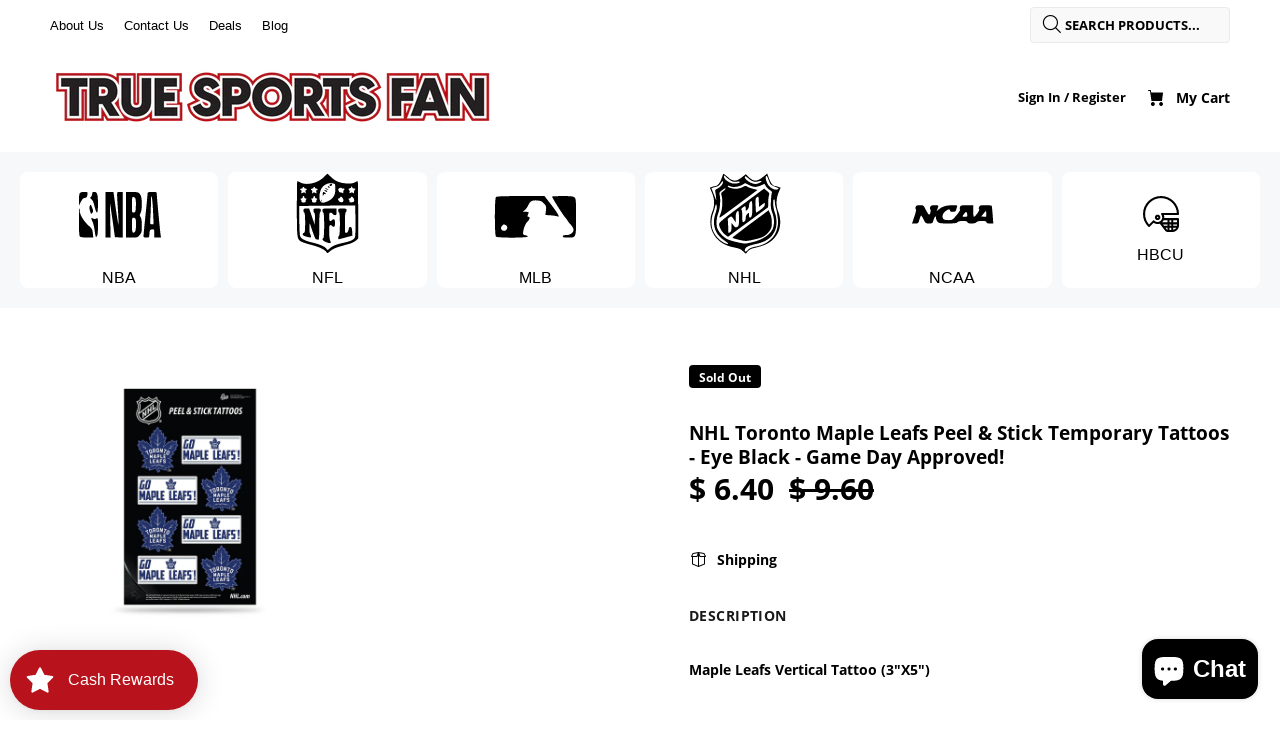

--- FILE ---
content_type: text/javascript; charset=utf-8
request_url: https://truesportsfan.com/products/maple-leafsa-vertical-tattoo-3x5-1.js
body_size: 271
content:
{"id":7136403619876,"title":"NHL Toronto Maple Leafs Peel \u0026 Stick Temporary Tattoos - Eye Black - Game Day Approved!","handle":"maple-leafsa-vertical-tattoo-3x5-1","description":"\u003cp\u003eMaple Leafs Vertical Tattoo (3\"X5\")\u003c\/p\u003e","published_at":"2022-05-07T22:10:22-04:00","created_at":"2022-09-18T20:27:21-04:00","vendor":"Rico Inc","type":"VTT Vertical Tattoo (3\"x5\")","tags":["Brand_Rico","Hot Market_No","League_NHL","Product Line_Tattoo","Product Type_VTT Vertical Tattoo (3\"x5\")","qty-6","Team_Toronto Maple Leafs"],"price":640,"price_min":640,"price_max":640,"available":false,"price_varies":false,"compare_at_price":960,"compare_at_price_min":960,"compare_at_price_max":960,"compare_at_price_varies":false,"variants":[{"id":40427414650916,"title":"Default Title","option1":"Default Title","option2":null,"option3":null,"sku":"VTT8701","requires_shipping":true,"taxable":true,"featured_image":null,"available":false,"name":"NHL Toronto Maple Leafs Peel \u0026 Stick Temporary Tattoos - Eye Black - Game Day Approved!","public_title":null,"options":["Default Title"],"price":640,"weight":0,"compare_at_price":960,"inventory_quantity":0,"inventory_management":"shopify","inventory_policy":"deny","barcode":null,"requires_selling_plan":false,"selling_plan_allocations":[]}],"images":["\/\/cdn.shopify.com\/s\/files\/1\/1104\/4296\/products\/VTT8701_47a7d15d-9bce-49f9-90da-19bc6167d1bb.jpg?v=1663547241"],"featured_image":"\/\/cdn.shopify.com\/s\/files\/1\/1104\/4296\/products\/VTT8701_47a7d15d-9bce-49f9-90da-19bc6167d1bb.jpg?v=1663547241","options":[{"name":"Title","position":1,"values":["Default Title"]}],"url":"\/products\/maple-leafsa-vertical-tattoo-3x5-1","media":[{"alt":"'-VTT Vertical Tattoo (3\"x5\")-True Sports Fan","id":22876555804708,"position":1,"preview_image":{"aspect_ratio":1.0,"height":2000,"width":2000,"src":"https:\/\/cdn.shopify.com\/s\/files\/1\/1104\/4296\/products\/VTT8701_47a7d15d-9bce-49f9-90da-19bc6167d1bb.jpg?v=1663547241"},"aspect_ratio":1.0,"height":2000,"media_type":"image","src":"https:\/\/cdn.shopify.com\/s\/files\/1\/1104\/4296\/products\/VTT8701_47a7d15d-9bce-49f9-90da-19bc6167d1bb.jpg?v=1663547241","width":2000}],"requires_selling_plan":false,"selling_plan_groups":[]}

--- FILE ---
content_type: application/javascript
request_url: https://static.sitejabber.com/js/shopify-tracking.1634940210.js?app_key=61ea118e5a054&shop=truesportsfan.myshopify.com
body_size: -6
content:
if(typeof STJR !== 'undefined') {
	if (typeof STJR.Tracking == 'function'){
		new STJR.Tracking().trackConversionOrder();
	}	
	if (typeof STJR.Tracking == 'object'){
		STJR.Tracking.trackConversionOrder();
	}
}